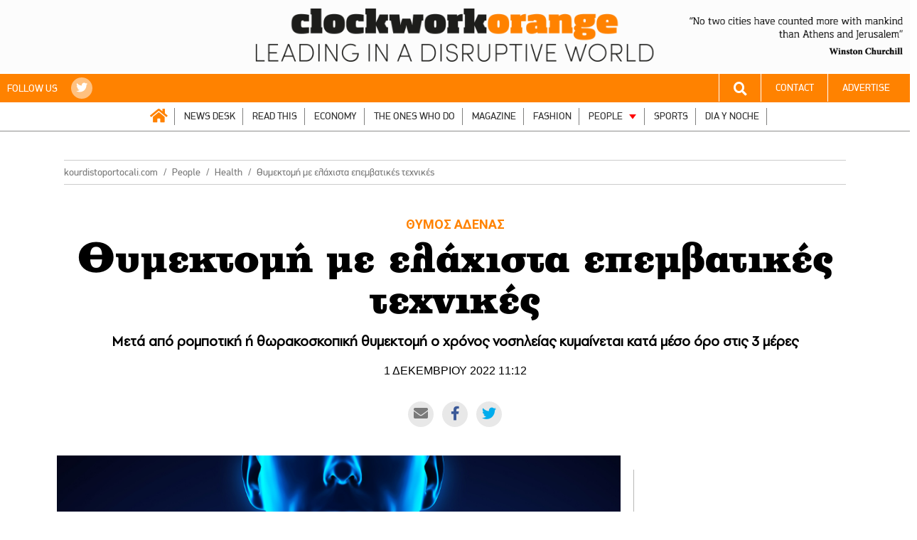

--- FILE ---
content_type: text/html; charset=UTF-8
request_url: https://kourdistoportocali.com/ipeople/health/thymektomi-me-elachista-epemvatikes-technikes/
body_size: 63940
content:
<!DOCTYPE html>
<html lang="el">
<head>

    <!-- Google tag (gtag.js) -->
    <script async src="https://www.googletagmanager.com/gtag/js?id=G-M4F3GJZ15R"></script>
    <script>
        window.dataLayer = window.dataLayer || [];
        function gtag(){dataLayer.push(arguments);}
        gtag('js', new Date());

        gtag('config', 'G-M4F3GJZ15R');
    </script>

    <!-- Basic Page Needs
       –––––––––––––––––––––––––––––––––––––––––––––––––– -->
    <title>Θυμεκτομή με ελάχιστα επεμβατικές τεχνικές - Κουρδιστό Πορτοκάλι</title>
	<meta http-equiv="refresh" content="900">
    <meta name="viewport" content="width=1400">


    <link rel="apple-touch-icon" sizes="57x57" href="https://kourdistoportocali.com/wp-content/uploads/favicons/apple-icon-57x57.png">
    <link rel="apple-touch-icon" sizes="60x60" href="https://kourdistoportocali.com/wp-content/uploads/favicons/apple-icon-60x60.png">
    <link rel="apple-touch-icon" sizes="72x72" href="https://kourdistoportocali.com/wp-content/uploads/favicons/apple-icon-72x72.png">
    <link rel="apple-touch-icon" sizes="76x76" href="https://kourdistoportocali.com/wp-content/uploads/favicons/apple-icon-76x76.png">
    <link rel="apple-touch-icon" sizes="114x114" href="https://kourdistoportocali.com/wp-content/uploads/favicons/apple-icon-114x114.png">
    <link rel="apple-touch-icon" sizes="120x120" href="https://kourdistoportocali.com/wp-content/uploads/favicons/apple-icon-120x120.png">
    <link rel="apple-touch-icon" sizes="144x144" href="https://kourdistoportocali.com/wp-content/uploads/favicons/apple-icon-144x144.png">
    <link rel="apple-touch-icon" sizes="152x152" href="https://kourdistoportocali.com/wp-content/uploads/favicons/apple-icon-152x152.png">
    <link rel="apple-touch-icon" sizes="180x180" href="https://kourdistoportocali.com/wp-content/uploads/favicons/apple-icon-180x180.png">
    <link rel="icon" type="image/png" sizes="192x192"  href="https://kourdistoportocali.com/wp-content/uploads/favicons/android-icon-192x192.png">
    <link rel="icon" type="image/png" sizes="32x32" href="https://kourdistoportocali.com/wp-content/uploads/favicons/favicon-32x32.png">
    <link rel="icon" type="image/png" sizes="96x96" href="https://kourdistoportocali.com/wp-content/uploads/favicons/favicon-96x96.png">
    <!--<link rel="icon" type="image/png" sizes="16x16" href="/https://kourdistoportocali.com/wp-content/uploads/faviconsfavicon-16x16.png">-->
    <link rel="manifest" href="https://kourdistoportocali.com/wp-content/uploads/favicons/manifest.json">
    <meta name="msapplication-TileColor" content="#ff8200">
    <meta name="msapplication-TileImage" content="https://kourdistoportocali.com/wp-content/uploads/favicons/ms-icon-144x144.png">
    <meta name="theme-color" content="#ff8200">
    <meta name="google-adsense-account" content="ca-pub-6163654257117824">

    
	<!-- This site is optimized with the Yoast SEO plugin v17.6 - https://yoast.com/wordpress/plugins/seo/ -->
	<meta name="robots" content="index, follow, max-snippet:-1, max-image-preview:large, max-video-preview:-1" />
	<link rel="canonical" href="https://kourdistoportocali.com/ipeople/health/thymektomi-me-elachista-epemvatikes-technikes/" />
	<meta property="og:locale" content="en_US" />
	<meta property="og:type" content="article" />
	<meta property="og:title" content="Θυμεκτομή με ελάχιστα επεμβατικές τεχνικές - Κουρδιστό Πορτοκάλι" />
	<meta property="og:description" content="θύμος αδένας" />
	<meta property="og:url" content="https://kourdistoportocali.com/ipeople/health/thymektomi-me-elachista-epemvatikes-technikes/" />
	<meta property="og:site_name" content="Κουρδιστό Πορτοκάλι" />
	<meta property="article:published_time" content="2022-12-01T11:00:04+00:00" />
	<meta property="article:modified_time" content="2022-12-04T23:06:01+00:00" />
	<meta property="og:image" content="https://kourdistoportocali.com/wp-content/uploads/2022/12/health-thymos-adenas.jpg" />
	<meta property="og:image:width" content="808" />
	<meta property="og:image:height" content="664" />
	<meta name="twitter:card" content="summary" />
	<meta name="twitter:label1" content="Written by" />
	<meta name="twitter:data1" content="soneta" />
	<script type="application/ld+json" class="yoast-schema-graph">{"@context":"https://schema.org","@graph":[{"@type":"WebSite","@id":"https://kourdistoportocali.com/#website","url":"https://kourdistoportocali.com/","name":"\u039a\u03bf\u03c5\u03c1\u03b4\u03b9\u03c3\u03c4\u03cc \u03a0\u03bf\u03c1\u03c4\u03bf\u03ba\u03ac\u03bb\u03b9","description":"Leading in a disruptive world","potentialAction":[{"@type":"SearchAction","target":{"@type":"EntryPoint","urlTemplate":"https://kourdistoportocali.com/?s={search_term_string}"},"query-input":"required name=search_term_string"}],"inLanguage":"en-US"},{"@type":"ImageObject","@id":"https://kourdistoportocali.com/ipeople/health/thymektomi-me-elachista-epemvatikes-technikes/#primaryimage","inLanguage":"en-US","url":"https://kourdistoportocali.com/wp-content/uploads/2022/12/health-thymos-adenas.jpg","contentUrl":"https://kourdistoportocali.com/wp-content/uploads/2022/12/health-thymos-adenas.jpg","width":808,"height":664},{"@type":"WebPage","@id":"https://kourdistoportocali.com/ipeople/health/thymektomi-me-elachista-epemvatikes-technikes/#webpage","url":"https://kourdistoportocali.com/ipeople/health/thymektomi-me-elachista-epemvatikes-technikes/","name":"\u0398\u03c5\u03bc\u03b5\u03ba\u03c4\u03bf\u03bc\u03ae \u03bc\u03b5 \u03b5\u03bb\u03ac\u03c7\u03b9\u03c3\u03c4\u03b1 \u03b5\u03c0\u03b5\u03bc\u03b2\u03b1\u03c4\u03b9\u03ba\u03ad\u03c2 \u03c4\u03b5\u03c7\u03bd\u03b9\u03ba\u03ad\u03c2 - \u039a\u03bf\u03c5\u03c1\u03b4\u03b9\u03c3\u03c4\u03cc \u03a0\u03bf\u03c1\u03c4\u03bf\u03ba\u03ac\u03bb\u03b9","isPartOf":{"@id":"https://kourdistoportocali.com/#website"},"primaryImageOfPage":{"@id":"https://kourdistoportocali.com/ipeople/health/thymektomi-me-elachista-epemvatikes-technikes/#primaryimage"},"datePublished":"2022-12-01T11:00:04+00:00","dateModified":"2022-12-04T23:06:01+00:00","author":{"@id":"https://kourdistoportocali.com/#/schema/person/ee8e9c7be8b00b00850a292d2f0e8931"},"breadcrumb":{"@id":"https://kourdistoportocali.com/ipeople/health/thymektomi-me-elachista-epemvatikes-technikes/#breadcrumb"},"inLanguage":"en-US","potentialAction":[{"@type":"ReadAction","target":["https://kourdistoportocali.com/ipeople/health/thymektomi-me-elachista-epemvatikes-technikes/"]}]},{"@type":"BreadcrumbList","@id":"https://kourdistoportocali.com/ipeople/health/thymektomi-me-elachista-epemvatikes-technikes/#breadcrumb","itemListElement":[{"@type":"ListItem","position":1,"name":"Home","item":"https://kourdistoportocali.com/"},{"@type":"ListItem","position":2,"name":"\u0398\u03c5\u03bc\u03b5\u03ba\u03c4\u03bf\u03bc\u03ae \u03bc\u03b5 \u03b5\u03bb\u03ac\u03c7\u03b9\u03c3\u03c4\u03b1 \u03b5\u03c0\u03b5\u03bc\u03b2\u03b1\u03c4\u03b9\u03ba\u03ad\u03c2 \u03c4\u03b5\u03c7\u03bd\u03b9\u03ba\u03ad\u03c2"}]},{"@type":"Person","@id":"https://kourdistoportocali.com/#/schema/person/ee8e9c7be8b00b00850a292d2f0e8931","name":"soneta","image":{"@type":"ImageObject","@id":"https://kourdistoportocali.com/#personlogo","inLanguage":"en-US","url":"https://secure.gravatar.com/avatar/88d7dcde90bce2719249414b81151dc6?s=96&d=monsterid&r=g","contentUrl":"https://secure.gravatar.com/avatar/88d7dcde90bce2719249414b81151dc6?s=96&d=monsterid&r=g","caption":"soneta"},"url":"https://kourdistoportocali.com/author/soneta/"}]}</script>
	<!-- / Yoast SEO plugin. -->


<link rel='dns-prefetch' href='//cdnjs.cloudflare.com' />
<link rel='dns-prefetch' href='//s.w.org' />
<link rel="alternate" type="application/rss+xml" title="Κουρδιστό Πορτοκάλι &raquo; Feed" href="https://kourdistoportocali.com/feed/" />
<link rel="alternate" type="application/rss+xml" title="Κουρδιστό Πορτοκάλι &raquo; Comments Feed" href="https://kourdistoportocali.com/comments/feed/" />
		<script type="text/javascript">
			window._wpemojiSettings = {"baseUrl":"https:\/\/s.w.org\/images\/core\/emoji\/13.0.1\/72x72\/","ext":".png","svgUrl":"https:\/\/s.w.org\/images\/core\/emoji\/13.0.1\/svg\/","svgExt":".svg","source":{"concatemoji":"https:\/\/kourdistoportocali.com\/wp-includes\/js\/wp-emoji-release.min.js?ver=5.6.16"}};
			!function(e,a,t){var n,r,o,i=a.createElement("canvas"),p=i.getContext&&i.getContext("2d");function s(e,t){var a=String.fromCharCode;p.clearRect(0,0,i.width,i.height),p.fillText(a.apply(this,e),0,0);e=i.toDataURL();return p.clearRect(0,0,i.width,i.height),p.fillText(a.apply(this,t),0,0),e===i.toDataURL()}function c(e){var t=a.createElement("script");t.src=e,t.defer=t.type="text/javascript",a.getElementsByTagName("head")[0].appendChild(t)}for(o=Array("flag","emoji"),t.supports={everything:!0,everythingExceptFlag:!0},r=0;r<o.length;r++)t.supports[o[r]]=function(e){if(!p||!p.fillText)return!1;switch(p.textBaseline="top",p.font="600 32px Arial",e){case"flag":return s([127987,65039,8205,9895,65039],[127987,65039,8203,9895,65039])?!1:!s([55356,56826,55356,56819],[55356,56826,8203,55356,56819])&&!s([55356,57332,56128,56423,56128,56418,56128,56421,56128,56430,56128,56423,56128,56447],[55356,57332,8203,56128,56423,8203,56128,56418,8203,56128,56421,8203,56128,56430,8203,56128,56423,8203,56128,56447]);case"emoji":return!s([55357,56424,8205,55356,57212],[55357,56424,8203,55356,57212])}return!1}(o[r]),t.supports.everything=t.supports.everything&&t.supports[o[r]],"flag"!==o[r]&&(t.supports.everythingExceptFlag=t.supports.everythingExceptFlag&&t.supports[o[r]]);t.supports.everythingExceptFlag=t.supports.everythingExceptFlag&&!t.supports.flag,t.DOMReady=!1,t.readyCallback=function(){t.DOMReady=!0},t.supports.everything||(n=function(){t.readyCallback()},a.addEventListener?(a.addEventListener("DOMContentLoaded",n,!1),e.addEventListener("load",n,!1)):(e.attachEvent("onload",n),a.attachEvent("onreadystatechange",function(){"complete"===a.readyState&&t.readyCallback()})),(n=t.source||{}).concatemoji?c(n.concatemoji):n.wpemoji&&n.twemoji&&(c(n.twemoji),c(n.wpemoji)))}(window,document,window._wpemojiSettings);
		</script>
		<style type="text/css">
img.wp-smiley,
img.emoji {
	display: inline !important;
	border: none !important;
	box-shadow: none !important;
	height: 1em !important;
	width: 1em !important;
	margin: 0 .07em !important;
	vertical-align: -0.1em !important;
	background: none !important;
	padding: 0 !important;
}
</style>
	<link rel='stylesheet' id='wp-block-library-css'  href='https://kourdistoportocali.com/wp-includes/css/dist/block-library/style.min.css?ver=5.6.16' type='text/css' media='all' />
<link rel='stylesheet' id='rmu_style-css'  href='https://kourdistoportocali.com/wp-content/plugins/cfw_readmoreunique/cfw_readmoreunique.css?ver=5.6.16' type='text/css' media='all' />
<link rel='stylesheet' id='owlcss-css'  href='https://kourdistoportocali.com/wp-content/plugins/gallery/css/gallery.css?ver=5.6.16' type='text/css' media='all' />
<link rel='stylesheet' id='wordpress-popular-posts-css-css'  href='https://kourdistoportocali.com/wp-content/plugins/wordpress-popular-posts/public/css/wpp.css?ver=4.0.13' type='text/css' media='all' />
<link rel='stylesheet' id='font-awesome-css'  href='https://cdnjs.cloudflare.com/ajax/libs/font-awesome/5.14.0/css/all.min.css?ver=172996858021122025' type='text/css' media='all' />
<link rel='stylesheet' id='slick-css-css'  href='https://kourdistoportocali.com/wp-content/themes/clockworkwp/bower_components/slick-carousel/slick/slick.css?ver=172996858021122025' type='text/css' media='all' />
<link rel='stylesheet' id='main-css-css'  href='https://kourdistoportocali.com/wp-content/themes/clockworkwp/assets/css/main.css?ver=172996858021122025' type='text/css' media='all' />
<link rel='stylesheet' id='extra-css-css'  href='https://kourdistoportocali.com/wp-content/themes/clockworkwp/assets/extra-css/cards.css?ver=172996858021122025' type='text/css' media='all' />
<script type='text/javascript' src='https://kourdistoportocali.com/wp-includes/js/jquery/jquery.min.js?ver=3.5.1' id='jquery-core-js'></script>
<script type='text/javascript' src='https://kourdistoportocali.com/wp-includes/js/jquery/jquery-migrate.min.js?ver=3.3.2' id='jquery-migrate-js'></script>
<script type='text/javascript' id='wpp-js-js-extra'>
/* <![CDATA[ */
var wpp_params = {"sampling_active":"1","sampling_rate":"80","ajax_url":"https:\/\/kourdistoportocali.com\/wp-admin\/admin-ajax.php","action":"update_views_ajax","ID":"414295","token":"1ebf7eb85e"};
/* ]]> */
</script>
<script type='text/javascript' src='https://kourdistoportocali.com/wp-content/plugins/wordpress-popular-posts/public/js/wpp.js?ver=4.0.13' id='wpp-js-js'></script>
<script type='text/javascript' id='dfp-js-js-extra'>
/* <![CDATA[ */
var DFP = {"page":"ros,ipeople,health,thymektomi-me-elachista-epemvatikes-tech","site":"kourdistoportocali.com","platform":"desktop"};
/* ]]> */
</script>
<script type='text/javascript' src='https://kourdistoportocali.com/wp-content/themes/clockworkwp/assets/js/dfp.js?ver=172996858021122025' id='dfp-js-js'></script>
<link rel="https://api.w.org/" href="https://kourdistoportocali.com/wp-json/" /><link rel="alternate" type="application/json" href="https://kourdistoportocali.com/wp-json/wp/v2/posts/414295" /><link rel="EditURI" type="application/rsd+xml" title="RSD" href="https://kourdistoportocali.com/xmlrpc.php?rsd" />
<link rel="wlwmanifest" type="application/wlwmanifest+xml" href="https://kourdistoportocali.com/wp-includes/wlwmanifest.xml" /> 
<meta name="generator" content="WordPress 5.6.16" />
<link rel='shortlink' href='https://kourdistoportocali.com/?p=414295' />
<link rel="alternate" type="application/json+oembed" href="https://kourdistoportocali.com/wp-json/oembed/1.0/embed?url=https%3A%2F%2Fkourdistoportocali.com%2Fipeople%2Fhealth%2Fthymektomi-me-elachista-epemvatikes-technikes%2F" />
<link rel="alternate" type="text/xml+oembed" href="https://kourdistoportocali.com/wp-json/oembed/1.0/embed?url=https%3A%2F%2Fkourdistoportocali.com%2Fipeople%2Fhealth%2Fthymektomi-me-elachista-epemvatikes-technikes%2F&#038;format=xml" />
		<script>
			document.documentElement.className = document.documentElement.className.replace( 'no-js', 'js' );
		</script>
				<style>
			.no-js img.lazyload { display: none; }
			figure.wp-block-image img.lazyloading { min-width: 150px; }
							.lazyload, .lazyloading { opacity: 0; }
				.lazyloaded {
					opacity: 1;
					transition: opacity 400ms;
					transition-delay: 0ms;
				}
					</style>
		            <style type="text/css">
                header.header {
                    background-color: #ff8200;
                                    }

                .primary-color {
                    color: #ff8200 !important;
                }

                .primary-back-color {
                    background-color: #ff8200 !important;
                    color: #ffffff !important;
                }
                .article-content > p:first-child::first-letter{
                    color: #ff8200 !important;
                }

                .section-navigation #menu-header > li > ul.sub-menu {
                    background-color: #ff8200                }

                .section-navigation #menu-header > li > ul.sub-menu:after {
                    border-bottom: 11px solid#ff8200;
                }

                .article-heading {
                    background-color: #ff0000;
                }

                .section-navigation #menu-header > li.home a {
                    color: #ff8200 !important;
                }
            </style>
            		<style type="text/css" id="wp-custom-css">
			#menu-item-243784 > a{
	color: #f00 !important;
}
@media screen and (min-width: 768px){
	#menu-item-243784{
		display: none !important;
	}
}

.section-full-gallery .section-header .section-title{
	text-transform: initial;
}
.section-anise .section-body .column-right{
	font-size: 14px;
}
.section-anise .section-body .column-right p{
	margin: 5px 0;
}
.column-right.anise-heading-msg{
	margin-bottom: 20px !important;
	color: #ff8200;
}
.section-anise .section-header .section-title{
	padding-bottom: 10px
}

.main-logo img{
	max-width: 580px !important;
}

body.desktop header.header {
	min-height: 85px;	
	position: relative;
}
	
body.desktop header.header.fixed > .inside {
	position: fixed;
	top: 0;
	left: 0;
	right: 0;
	z-index: 999999;
	background:#fff;
}
body.desktop header#header.header.fixed>.inside .main-logo {
		padding: 3px 0 3px 0;
}
body.desktop .section-navigation.fixed>.inside {
		top: 64px;
}

body.mobile .article-content iframe,
body.mobile .banner-inread-home iframe{
	max-width: 100%;
	/*height: 100%; */
}

header.header .container .menu-header-container.is-visible{
	max-height: 164vh;
}

.in-content-ad {
		float: left !important;
	margin-left: 0 !important;
}
.in-content-ad > div{
	margin: 0 30px 30px 0px !important;
}
body.mobile .in-content-ad {
		float: none !important;
	margin: 0 auto !important;
}
@media screen and (min-width: 768px) {
.section-navigation #menu-header>li.hide-on-desktop {
	display:none;
}
}

header#header .main-logo {
	padding: 3px 0 3px 0;
}
header#header.fixed .main-logo img {
	max-width: 360px !important;
}
body.mobile header.header .main-logo {
	position: fixed;
  background: #fff;
  width: 100%;
  z-index: 10;
  top: 0;
}
body.mobile header.header .container .main-logo img {
	max-height: 46px;
}

.section-article .article-header .article-share-links li.viber a,
.section-article .article-share span.viber a {
	color: #7360f2;
}
.section-article .article-header .article-share-links li.whatsapp a,
.section-article .article-share span.whatsapp a {
	color: #25D366;
}

.section-navigation #menu-header>li.home a {
	font-family: "Font Awesome 5 Free";
	font-weight: bold;
}
.section-navigation #menu-header>li.home a:before {
	content: "\f015";
	color: #ff8200 ;
}




.post_size.large_size .article-hero .article-text .inside .article-title {
    font-size: 41px;
    line-height: 50px;
}
.section-slider-full>.inside>.container .article-slider-lg .article-title {
    font-size: 56px !important;
    line-height: 60px !important;
}


.section-anise .section-linker {
	  position: absolute;
    right: 0;
    top: 0;
    font-size: 14px;
    text-transform: initial;	
}
.section-anise .section-linker a {
	color: #fff;
}
.section-anise .section-linker svg {
	vertical-align: bottom;
}
body.mobile header.header {
	padding-top: 56px;
}
body.mobile header.header .trigger-mobile-menu{
	padding: 8px 12px;
	font-size: 1em;
	top: 0px;
	background-color: #000;
}

body.mobile {
	overflow-x: initial;
	width: 100vw;
}
body.mobile .section-article .article-content {
		overflow: initial;
		width: 100%;
}
body.mobile .article-content .dfp_unit{
	min-height: 560px;
	background: #eee;
}
body.mobile .article-content .dfp_unit > div {
	position: sticky;
	top: 20px;
}

body.has-skin header.header.fixed > .inside{
    width: 1140px;
    left: 50%;
		transform: translatex(-50%);
   
}


.quote-banner {
    position: absolute;
    right: 10px;
    top: 24px;
}
.quote-banner img {
	max-width: 300px;
}

.section-site-footer .row-credits a {
	color: #fff;
}		</style>
		
    <script async src="https://pagead2.googlesyndication.com/pagead/js/adsbygoogle.js?client=ca-pub-6163654257117824"
            crossorigin="anonymous"></script>

</head>

<body class="post-template-default single single-post postid-414295 single-format-standard wp-custom-logo desktop">


<div id="fb-root"></div>
<script>(function(d, s, id) {
        var js, fjs = d.getElementsByTagName(s)[0];
        if (d.getElementById(id)) return;
        js = d.createElement(s); js.id = id;
        js.src = 'https://connect.facebook.net/en_US/sdk.js#xfbml=1&version=v2.11&appId=1599113760134736';
        fjs.parentNode.insertBefore(js, fjs);
    }(document, 'script', 'facebook-jssdk'));</script>



<!-- PRESTITIAL AD ZONE -->
<div id="dfp_prestitial" style="height:0">
    <script type="text/javascript">
        googletag.cmd.push(function() { googletag.display("dfp_prestitial"); });
    </script>
</div>

<!-- SKIN AD ZONE -->
<div id="dfp_skin" style="">
    <script type="text/javascript">
        googletag.cmd.push(function() { googletag.display("dfp_skin"); });
    </script>
</div>



<header id="header" class="header" style="background-color: #fcfcfc">
    <!--<div class="inside" style="">
		<div class="container banner-dfp">
            
        </div>
	</div>-->
	<div class="quote-banner">
		<img  alt="" data-src="https://kourdistoportocali.com/wp-content/themes/clockworkwp/assets/images/quote-header-v4.png" class="lazyload" src="[data-uri]" /><noscript><img src="https://kourdistoportocali.com/wp-content/themes/clockworkwp/assets/images/quote-header-v4.png" alt="" /></noscript>
	</div>
    <div class="inside">
        <div class="container">
            <div class="main-logo">
                <a href="https://kourdistoportocali.com">
                <img data-src='https://kourdistoportocali.com/wp-content/uploads/2022/05/clockwork-logo-v3.png' class='lazyload' src='[data-uri]' /><noscript><img src="https://kourdistoportocali.com/wp-content/uploads/2022/05/clockwork-logo-v3.png" /></noscript>
                </a>
            </div>        </div>
    </div>
</header>


<section id="section-navigation" class="section section-navigation">
    <div class="inside">
        <div class="container-full">
            <div class="row primary-back-color color-light">
                <div class="column tablet-12">
                                            <span>FOLLOW US</span>
                        <ul class="menu-list menu-social menu-color-light">
                                                        <li>
                                <a href="https://twitter.com/kportocali" target="_blank"><i class="fab fa-twitter" aria-hidden="true"></i></a>
                            </li>
                                                    </ul>
                                    </div>
                <div class="column tablet-12 text-right">
                    <ul class="menu-list menu-connect menu-color-light">
                        <li class="search-form">
                            <a href="#3"><i class="fa fa-search" aria-hidden="true"></i></a>
                            <div class="searchform primary-back-color">
                                <form target="_parent" method="get" action="https://kourdistoportocali.com">
                                     <input type="text" value="" name="s" id="s">
                                    <input id="searchsubmit" type="submit" value="Search">
                                </form>
                            </div>
                        </li>
                        <li>
                            <a href="https://kourdistoportocali.com/epikinonia/">CONTACT</a>
                        </li>
                        <li>
                            <a href="https://kourdistoportocali.com/diafimisi/">ADVERTISE</a>
                        </li>
                        <!--<li>
                            <a href="https://thecotimes.com/" target="_blank" >EN</a>
                        </li>-->
                    </ul>
                </div>
            </div>
            <div class="row">
                <div class="column desktop-24">
                    <div class="menu-main-menu-container"><ul id="menu-header" class="menu"><li id="menu-item-193733" class="home menu-item menu-item-type-custom menu-item-object-custom menu-item-home menu-item-193733"><a href="https://kourdistoportocali.com">ΑΡΧΙΚΗ</a></li>
<li id="menu-item-152" class="menu-item menu-item-type-taxonomy menu-item-object-category menu-item-152"><a href="https://kourdistoportocali.com/news-desk/">NEWS DESK</a></li>
<li id="menu-item-154" class="menu-item menu-item-type-taxonomy menu-item-object-category menu-item-154"><a href="https://kourdistoportocali.com/read-this/">READ THIS</a></li>
<li id="menu-item-150" class="menu-item menu-item-type-taxonomy menu-item-object-category menu-item-150"><a href="https://kourdistoportocali.com/economy/">ECONOMY</a></li>
<li id="menu-item-399" class="menu-item menu-item-type-taxonomy menu-item-object-category menu-item-399"><a href="https://kourdistoportocali.com/the-ones-who-do/">THE ONES WHO DO</a></li>
<li id="menu-item-151" class="menu-item menu-item-type-taxonomy menu-item-object-category menu-item-151"><a href="https://kourdistoportocali.com/magazine/">MAGAZINE</a></li>
<li id="menu-item-1605" class="menu-item menu-item-type-taxonomy menu-item-object-category menu-item-1605"><a href="https://kourdistoportocali.com/passbook/">FASHION</a></li>
<li id="menu-item-156" class="menu-item menu-item-type-taxonomy menu-item-object-category current-post-ancestor menu-item-has-children menu-item-156"><a href="https://kourdistoportocali.com/ipeople/">PEOPLE</a>
<ul class="sub-menu">
	<li id="menu-item-167" class="menu-item menu-item-type-taxonomy menu-item-object-category menu-item-167"><a href="https://kourdistoportocali.com/ipeople/vanity/">Wellness</a></li>
	<li id="menu-item-158" class="menu-item menu-item-type-taxonomy menu-item-object-category menu-item-158"><a href="https://kourdistoportocali.com/ipeople/cosmos/">Golden Traveller</a></li>
	<li id="menu-item-162" class="menu-item menu-item-type-taxonomy menu-item-object-category menu-item-162"><a href="https://kourdistoportocali.com/ipeople/soozies-friends/">Soozie&#8217;s Friends</a></li>
	<li id="menu-item-159" class="menu-item menu-item-type-taxonomy menu-item-object-category menu-item-159"><a href="https://kourdistoportocali.com/ipeople/culture/">Culture</a></li>
	<li id="menu-item-165" class="menu-item menu-item-type-taxonomy menu-item-object-category menu-item-165"><a href="https://kourdistoportocali.com/ipeople/tasteland/">Tasteland</a></li>
	<li id="menu-item-166" class="menu-item menu-item-type-taxonomy menu-item-object-category menu-item-166"><a href="https://kourdistoportocali.com/ipeople/tech/">Tech</a></li>
	<li id="menu-item-160" class="menu-item menu-item-type-taxonomy menu-item-object-category current-post-ancestor current-menu-parent current-post-parent menu-item-160"><a href="https://kourdistoportocali.com/ipeople/health/">Health</a></li>
	<li id="menu-item-161" class="menu-item menu-item-type-taxonomy menu-item-object-category menu-item-161"><a href="https://kourdistoportocali.com/ipeople/medialand/">Medialand</a></li>
	<li id="menu-item-163" class="menu-item menu-item-type-taxonomy menu-item-object-category menu-item-163"><a href="https://kourdistoportocali.com/ipeople/adrenalin/">Drive</a></li>
</ul>
</li>
<li id="menu-item-271155" class="menu-item menu-item-type-taxonomy menu-item-object-category menu-item-271155"><a href="https://kourdistoportocali.com/sports/">SPORTS</a></li>
<li id="menu-item-271154" class="menu-item menu-item-type-taxonomy menu-item-object-category menu-item-271154"><a href="https://kourdistoportocali.com/dia-y-noche/">DIA Y NOCHE</a></li>
<li id="menu-item-323781" class="hide-on-desktop menu-item menu-item-type-post_type menu-item-object-page menu-item-323781"><a href="https://kourdistoportocali.com/epikinonia/">CONTACT</a></li>
<li id="menu-item-243784" class="hide-on-desktop menu-item menu-item-type-post_type menu-item-object-page menu-item-243784"><a href="https://kourdistoportocali.com/diafimisi/">ADVERTISE</a></li>
</ul></div>                </div>
            </div>
        </div>
    </div>
</section>



<section class="section section-dfp">
    <div class="inside">
        <div class="container">
			<div id="banner_billboard_top" style="margin-left: auto; margin-right: auto;">
                <script type="text/javascript">
                    googletag.cmd.push(function() { googletag.display("banner_billboard_top"); });
                </script>
            </div>
		</div>
	</div>
</section>




    <article class="section section-article" itemscope itemtype="http://schema.org/NewsArticle"
             itemType="https://schema.org/WebPage" itemid="https://google.com/article">
        <div class="inside">


            <!-- Article Header -->
            <div class="container">
                <div class="column desktop-24">
                    <div class="article-breadcrumbs">
                        <a href="https://kourdistoportocali.com" class="underline_on_hover">kourdistoportocali.com</a><a href="https://kourdistoportocali.com/ipeople/" class="underline_on_hover">People</a><a href="https://kourdistoportocali.com/ipeople/health/" class="underline_on_hover">Health</a><span>Θυμεκτομή με ελάχιστα επεμβατικές τεχνικές</span>                    </div>
                    <div class="article-header">
                        <h4 itemprop="genre" class="article-heading primary-color"><p>θύμος αδένας</p>
</h4>
                        <h1 itemprop="headline" class="article-headline">Θυμεκτομή με ελάχιστα επεμβατικές τεχνικές</h1>
                        <p itemprop="about" class="article-excerpt">Μετά από ρομποτική ή θωρακοσκοπική θυμεκτομή ο χρόνος νοσηλείας κυμαίνεται κατά μέσο όρο στις 3 μέρες</p>
                        <time class="article-date" datetime="2022-12-01T13:00:04+02:00" itemprop="datePublished">1 Δεκεμβριου 2022 11:12</time>
                        <ul class="article-share-links">
                            <li class="email"><a href="mailto:?subject= Κουρδιστό Πορτοκάλι :: Θυμεκτομή με ελάχιστα επεμβατικές τεχνικές&body=https://kourdistoportocali.com/ipeople/health/thymektomi-me-elachista-epemvatikes-technikes/" target="_blank"><i class="fa fa-envelope" aria-hidden="true"></i></a></li>
                            <li class="facebook"><a href="http://www.facebook.com/sharer/sharer.php?u=https://kourdistoportocali.com/ipeople/health/thymektomi-me-elachista-epemvatikes-technikes/&amp;title=Θυμεκτομή με ελάχιστα επεμβατικές τεχνικές" target="_blank"><i class="fab fa-facebook-f"></i></a></li>
                            <li class="twitter"><a href="http://twitter.com/intent/tweet?status=Θυμεκτομή με ελάχιστα επεμβατικές τεχνικές+https://kourdistoportocali.com/ipeople/health/thymektomi-me-elachista-epemvatikes-technikes/" target="_blank"><i class="fab fa-twitter" aria-hidden="true"></i></a></li>
                        </ul>
                    </div>
                </div>
            </div>

            <!-- Article Content -->
            <div class="container">
                <div class="column tablet-glued-17">
                    <div class="article-featured" id="featured-image">
                        <img width="808" height="664"   alt="" itemprop="image" data-srcset="https://kourdistoportocali.com/wp-content/uploads/2022/12/health-thymos-adenas.jpg 808w, https://kourdistoportocali.com/wp-content/uploads/2022/12/health-thymos-adenas-300x247.jpg 300w, https://kourdistoportocali.com/wp-content/uploads/2022/12/health-thymos-adenas-768x631.jpg 768w"  data-src="https://kourdistoportocali.com/wp-content/uploads/2022/12/health-thymos-adenas.jpg" data-sizes="(max-width: 808px) 100vw, 808px" class="attachment-large size-large wp-post-image lazyload" src="[data-uri]" /><noscript><img width="808" height="664" src="https://kourdistoportocali.com/wp-content/uploads/2022/12/health-thymos-adenas.jpg" class="attachment-large size-large wp-post-image" alt="" itemprop="image" srcset="https://kourdistoportocali.com/wp-content/uploads/2022/12/health-thymos-adenas.jpg 808w, https://kourdistoportocali.com/wp-content/uploads/2022/12/health-thymos-adenas-300x247.jpg 300w, https://kourdistoportocali.com/wp-content/uploads/2022/12/health-thymos-adenas-768x631.jpg 768w" sizes="(max-width: 808px) 100vw, 808px" /></noscript>                    </div>
                    <div class="article-content" itemprop="articleBody">
                        <p><strong>Ο θύμος αδένας βρίσκεται ακριβώς μπροστά από την καρδιά και τα μεγάλα αγγεία και πίσω από το στέρνο μας.</strong> Μέχρι τα πρώτα χρόνια της ζωής μας παίζει σημαντικό ρόλο στην άμυνα του οργανισμού κι έπειτα υποστρέφει, δηλαδή σχεδόν εξαφανίζεται. Σε ορισμένους ανθρώπους μπορεί να παρατηρείται φυσιολογικά ένα υπόλειμμα θύμου αδένα, όπως χαρακτηρίζεται, στην αξονική τομογραφία.</p>
<p><strong>Μυασθένεια Gravis ή βαρεία μυασθένεια</strong></p>
<p>«Η μυασθένεια είναι μια αυτοάνοση νόσος των μυών που οφείλεται σε κάποια αντισώματα που εμποδίζουν την ομαλή μετάβαση του ερεθίσματος από το νευρικό μας σύστημα στους μυς και κατά συνέπεια προκαλείται διαταραχή στην επικοινωνία νεύρων και μυών.<br />
<img   alt="" width="200" height="200" data-srcset="https://kourdistoportocali.com/wp-content/uploads/2022/12/health-konstantinidis.jpg 160w, https://kourdistoportocali.com/wp-content/uploads/2022/12/health-konstantinidis-150x150.jpg 150w"  data-src="https://kourdistoportocali.com/wp-content/uploads/2022/12/health-konstantinidis.jpg" data-sizes="(max-width: 200px) 100vw, 200px" class="alignright wp-image-414297 lazyload" src="[data-uri]" /><noscript><img class="alignright wp-image-414297" src="https://kourdistoportocali.com/wp-content/uploads/2022/12/health-konstantinidis.jpg" alt="" width="200" height="200" srcset="https://kourdistoportocali.com/wp-content/uploads/2022/12/health-konstantinidis.jpg 160w, https://kourdistoportocali.com/wp-content/uploads/2022/12/health-konstantinidis-150x150.jpg 150w" sizes="(max-width: 200px) 100vw, 200px" /></noscript>Αυτό έχει σαν αποτέλεσμα την εύκολη και ταχεία κόπωση, την αδυναμία των άνω και κάτω άκρων, την πτώση του βλεφάρου του ματιού και κάποιες φορές δυσκολία στην αναπνοή εάν επηρεάζονται οι αναπνευστικοί μας μύες.<br />
Έχει τεκμηριωθεί ότι υπάρχει συσχέτιση της μυασθένειας με το θύμο αδένα και γι’ αυτό συνιστάται πάντα η χειρουργική αφαίρεσή του (θυμεκτομή) είτε συνδυάζεται με θύμωμα είτε όχι. Η φαρμακευτική θεραπεία που έχει εγκρίνει ο νευρολόγος συνεχίζεται για αρκετό καιρό μετά τη θυμεκτομή», εξηγεί ο <strong>κ. Κωνσταντίνος Κωνσταντινίδης</strong>, MD, MSc, FEBTS <strong>Χειρουργός Θώρακα, Διευθυντής Β΄ Θωρακοχειρουργικής Κλινικής/Κλινικής Ελάχιστα Επεμβατικής Χειρουργικής Θώρακος,</strong> <a href="https://www.metropolitan-general.gr/el/"><strong>Metropolitan General</strong></a>.</p><div class="in-content-ad">
<div id="banner_incontent_A" class="dfp_unit"><script type="text/javascript">googletag.cmd.push(function() { googletag.display("banner_incontent_A"); });</script></div>
</div>
<p><strong>Θυμεκτομή ρομποτικά ή θωρακοσκοπικά</strong></p>
<p>Η επέμβαση γίνεται με γενική αναισθησία, ρομποτικά (Robotic-Assisted Thoracic Surgery/RATS) ή θωρακοσκοπικά (Video-Assisted Thoracic Surgery/VATS), μέσω 3 μικρών οπών στο θωρακικό τοίχωμα &#8211; συνήθως από τη δεξιά πλευρά. Στη ρομποτική χειρουργική χρησιμοποιείται το σύστημα Da Vinci Xi ενώ στη θωρακοσκοπική χρησιμοποιούνται τα εργαλεία της θωρακοσκοπικής χειρουργικής. Το σημαντικότερο είναι ότι με τις παραπάνω τεχνικές αποφεύγεται η στερνοτομή, δηλαδή η χειρουργική τομή του στέρνου &#8211; του οστού που βρίσκεται μπροστά στη μέση γραμμή του θώρακά μας.</p>
<p>Σε ένα μεγάλο ποσοστό των ασθενών με μυασθένεια, η θυμεκτομή μπορεί να οδηγήσει σε πλήρη ίαση ή σε σημαντική μείωση της φαρμακευτικής αγωγής. Τα αποτελέσματα φαίνονται μετά τον πρώτο χρόνο.</p><div class="" style="text-align: center;">
<div id="banner_inread" class="dfp_unit"><script type="text/javascript">googletag.cmd.push(function() { googletag.display("banner_inread"); });</script></div>
</div>
<p>«Μετά από ρομποτική ή θωρακοσκοπική θυμεκτομή ο χρόνος νοσηλείας κυμαίνεται κατά μέσο όρο στις 3 μέρες. Το απόγευμα της ημέρας του χειρουργείου ο ασθενής μπορεί να περπατήσει και να σιτισθεί κανονικά. Ο σωλήνας παροχέτευσης που τοποθετείται πάντα μετά το χειρουργείο αφαιρείται συνήθως 2 ημέρες μετά. Ο πόνος είναι κατά πολύ λιγότερος σε σχέση με την ανοιχτή επέμβαση και ο χρόνος νοσηλείας μικρότερος.</p>
<p>Θυμεκτομή γίνεται επίσης και σε παρουσία όγκων του θύμου αδένα (θύμωμα, καρκίνος του θύμου αδένα)», καταλήγει ο κ. Κωνσταντινίδης.</p>
<p>&nbsp;</p>
<div class="in-content-ad">
<div id="banner_incontent_B" class="dfp_unit"><script type="text/javascript">googletag.cmd.push(function() { googletag.display("banner_incontent_B"); });</script></div>
</div>                    </div>

                    <div class="fb-like" style="margin-top:20px; overflow:hidden" data-href="" data-width="600" data-layout="standard" data-action="like" data-show-faces="false" data-share="false"></div>

                    <div class="article-share">
                        <span class="label">SHARE</span>
                        <span class="email">
                            <a target="_blank" href="mailto:?subject= Κουρδιστό Πορτοκάλι :: Θυμεκτομή με ελάχιστα επεμβατικές τεχνικές&body=https://kourdistoportocali.com/ipeople/health/thymektomi-me-elachista-epemvatikes-technikes/"><i class="fa fa-envelope" aria-hidden="true"></i></a>
                        </span>
                        <span class="facebook">
                          <a target="_blank" href="http://www.facebook.com/sharer/sharer.php?u=https://kourdistoportocali.com/ipeople/health/thymektomi-me-elachista-epemvatikes-technikes/&amp;title=Θυμεκτομή με ελάχιστα επεμβατικές τεχνικές"><i class="fab fa-facebook-f"></i></a>
                        </span>
                        <span class="twitter">
                            <a target="_blank" href="<http://twitter.com/intent/tweet?status=Θυμεκτομή με ελάχιστα επεμβατικές τεχνικές+https://kourdistoportocali.com/ipeople/health/thymektomi-me-elachista-epemvatikes-technikes/"><i class="fab fa-twitter" aria-hidden="true"></i></a>
                        </span>
                    </div>

                    <!-- Show more -->
                    <div class="rmu_container col-3"><h2 class="rmu_header">Περισσότερα</h2><div class="rmu_posts row"><div class="column tablet-8">
                                <a href="https://kourdistoportocali.com/ipeople/health/athlites-sychnes-kakoseis-gonatos-kai-exatomikeymeni-cheiroyrgiki-antimetopisi/"><article class="item post-item post-item-small">
                    <div class="post-thumbnail"><img width="236" height="150"   alt="" data-src="https://kourdistoportocali.com/wp-content/uploads/2026/01/health-gonato-236x150.png" class="attachment-sm_fixed size-sm_fixed wp-post-image lazyload" src="[data-uri]" /><noscript><img width="236" height="150" src="https://kourdistoportocali.com/wp-content/uploads/2026/01/health-gonato-236x150.png" class="attachment-sm_fixed size-sm_fixed wp-post-image" alt="" /></noscript></div>
                    <div class="headline primary-color">αθλητικές κακώσεις</div>
                    <h2 class="title">Αθλητές: Συχνές κακώσεις γόνατος και εξατομικευμένη χειρουργική αντιμετώπιση</h2>
                    <div class="excerpt">Οι πιο συχνοί τραυματισμοί στο γόνατο είναι η ρήξη του πρόσθιου χιαστού συνδέσμου και η ρήξη του μηνίσκου</div>
                </article>
                </a>
            </div><div class="column tablet-8">
                                <a href="https://kourdistoportocali.com/ipeople/health/proviotika-kai-derma-se-poies-pathiseis-ofeloyn/"><article class="item post-item post-item-small">
                    <div class="post-thumbnail"><img width="236" height="150"   alt="" data-src="https://kourdistoportocali.com/wp-content/uploads/2026/01/health-giaourti-236x150.jpg" class="attachment-sm_fixed size-sm_fixed wp-post-image lazyload" src="[data-uri]" /><noscript><img width="236" height="150" src="https://kourdistoportocali.com/wp-content/uploads/2026/01/health-giaourti-236x150.jpg" class="attachment-sm_fixed size-sm_fixed wp-post-image" alt="" /></noscript></div>
                    <div class="headline primary-color">δερματικές παθήσεις</div>
                    <h2 class="title">Προβιοτικά και δέρμα: Σε ποιες παθήσεις ωφελούν;</h2>
                    <div class="excerpt">Διαφορετικά προβιοτικά μπορούν να βοηθήσουν στην πρόληψη και αντιμετώπιση διαφορετικών δερματικών παθήσεων</div>
                </article>
                </a>
            </div><div class="column tablet-8">
                                <a href="https://kourdistoportocali.com/ipeople/health/endofakoi-pos-i-epemvasi-gia-katarrakti-diorthonei-ti-myopia-kai-alla-diathlastika-provlimata/"><article class="item post-item post-item-small">
                    <div class="post-thumbnail"><img width="236" height="150"   alt="" data-src="https://kourdistoportocali.com/wp-content/uploads/2026/01/health-matia-236x150.jpg" class="attachment-sm_fixed size-sm_fixed wp-post-image lazyload" src="[data-uri]" /><noscript><img width="236" height="150" src="https://kourdistoportocali.com/wp-content/uploads/2026/01/health-matia-236x150.jpg" class="attachment-sm_fixed size-sm_fixed wp-post-image" alt="" /></noscript></div>
                    <div class="headline primary-color">μάτια</div>
                    <h2 class="title">Ενδοφακοί: Πώς η επέμβαση για καταρράκτη διορθώνει τη μυωπία και άλλα διαθλαστικά προβλήματα</h2>
                    <div class="excerpt">Με τη διόρθωσή του καταρράκτη μπορεί να αποκατασταθεί και η μυωπία, η υπερμετρωπία, ο αστιγματισμός ή και η πρεσβυωπία ακόμα</div>
                </article>
                </a>
            </div><div class="column tablet-8">
                                <a href="https://kourdistoportocali.com/ipeople/health/holep-molep-protoporiako-cheiroyrgeio-prostati-sto-metropolitan-general/"><article class="item post-item post-item-small">
                    <div class="post-thumbnail"><img width="236" height="150"   alt="" data-src="https://kourdistoportocali.com/wp-content/uploads/2026/01/health-prostatis-236x150.jpg" class="attachment-sm_fixed size-sm_fixed wp-post-image lazyload" src="[data-uri]" /><noscript><img width="236" height="150" src="https://kourdistoportocali.com/wp-content/uploads/2026/01/health-prostatis-236x150.jpg" class="attachment-sm_fixed size-sm_fixed wp-post-image" alt="" /></noscript></div>
                    <div class="headline primary-color">προστάτης</div>
                    <h2 class="title">HoLEP / MoLEP: Πρωτοποριακό χειρουργείο προστάτη στο Metropolitan General</h2>
                    <div class="excerpt">Η διουρηθρική εκπυρήνιση του προστάτη με Holmium Laser (HoLEP / MoLEP) έχει καθιερωθεί ως το Gold Standard παγκοσμίως</div>
                </article>
                </a>
            </div><div class="column tablet-8">
                                <a href="https://kourdistoportocali.com/ipeople/health/cheimerina-spor-pos-epidra-o-kryos-kairos-stoys-traymatismoys/"><article class="item post-item post-item-small">
                    <div class="post-thumbnail"><img width="236" height="150"   alt="" data-src="https://kourdistoportocali.com/wp-content/uploads/2026/01/health-ski-236x150.jpg" class="attachment-sm_fixed size-sm_fixed wp-post-image lazyload" src="[data-uri]" /><noscript><img width="236" height="150" src="https://kourdistoportocali.com/wp-content/uploads/2026/01/health-ski-236x150.jpg" class="attachment-sm_fixed size-sm_fixed wp-post-image" alt="" /></noscript></div>
                    <div class="headline primary-color">Χειμερινά σπορ και τραυματισμοί</div>
                    <h2 class="title">Χειμερινά σπορ: Πώς επιδρά ο κρύος καιρός στους τραυματισμούς;</h2>
                    <div class="excerpt">Η επικίνδυνη φύση των αθλημάτων και οι ψυχρές συνθήκες μπορούν να γίνουν αιτία τραυματισμών, να επιτείνουν τον πόνο και να παρατείνουν τον χρόνο αποκατάστασης</div>
                </article>
                </a>
            </div><div class="column tablet-8">
                                <a href="https://kourdistoportocali.com/ipeople/health/prototypa-fysika-sympliromata-gia-tin-anapneystiki-leitoyrgia-me-elliniki-ypografi/"><article class="item post-item post-item-small">
                    <div class="post-thumbnail"><img width="236" height="150"   alt="" data-src="https://kourdistoportocali.com/wp-content/uploads/2025/05/health-pnevmones-236x150.png" class="attachment-sm_fixed size-sm_fixed wp-post-image lazyload" src="[data-uri]" /><noscript><img width="236" height="150" src="https://kourdistoportocali.com/wp-content/uploads/2025/05/health-pnevmones-236x150.png" class="attachment-sm_fixed size-sm_fixed wp-post-image" alt="" /></noscript></div>
                    <div class="headline primary-color">αναπνευστική φροντίδα</div>
                    <h2 class="title">Πρωτότυπα φυσικά συμπληρώματα για την αναπνευστική λειτουργία, με Ελληνική υπογραφή</h2>
                    <div class="excerpt">Απευθύνονται σε άτομα με συχνές αναπνευστικές ιώσεις ή ευαισθησία στις εποχικές λοιμώξεις, σε όσους εκτίθενται συχνά σε περιβαλλοντικούς ρύπους ή αλλεργιογόνα
</div>
                </article>
                </a>
            </div></div></div>
                    <ul class="tags"><li class="post_tag_item">
                    <a href="https://kourdistoportocali.com/tag/thymos-adenas/">θύμος αδένας</a>
                </li> <li class="post_tag_item">
                    <a href="https://kourdistoportocali.com/tag/thymektomi/">θυμεκτομή</a>
                </li> <li class="post_tag_item">
                    <a href="https://kourdistoportocali.com/tag/myastheneia/">μυασθένεια</a>
                </li> </ul><a class="dark-button" href="https://kourdistoportocali.com/ipeople/">MORE PEOPLE</a>
                </div>

                <!-- Sidebar -->
                <div class="column column-sidebar single-sidebar tablet-glued-7">
                    <div id="sidebar-ros" class="sidebar">
    <div class="inside">
        <div id="banner_AA" class="dfp_unit">
            <script type="text/javascript">
                googletag.cmd.push(function() { googletag.display("banner_AA"); });
            </script>
        </div>
        <div id="banner_AB" class="dfp_unit">
            <script type="text/javascript">
                googletag.cmd.push(function() { googletag.display("banner_AB"); });
            </script>
        </div>
		
        <div id="banner_AC" class="dfp_unit">
            <script type="text/javascript">
                googletag.cmd.push(function() { googletag.display("banner_AC"); });
            </script>
        </div>
        <div id="banner_BA" class="dfp_unit">
            <script type="text/javascript">
                googletag.cmd.push(function() { googletag.display("banner_BA"); });
            </script>
        </div>
        <div id="banner_BB" class="dfp_unit">
            <script type="text/javascript">
                googletag.cmd.push(function() { googletag.display("banner_BB"); });
            </script>
        </div>
        <div id="banner_BC" class="dfp_unit">
            <script type="text/javascript">
                googletag.cmd.push(function() { googletag.display("banner_BC"); });
            </script>
        </div>
        <div id="banner_CA" class="dfp_unit">
            <script type="text/javascript">
                googletag.cmd.push(function() { googletag.display("banner_CA"); });
            </script>
        </div>
        <div id="banner_CB" class="dfp_unit">
            <script type="text/javascript">
                googletag.cmd.push(function() { googletag.display("banner_CB"); });
            </script>
        </div>
        <div id="banner_CC" class="dfp_unit">
            <script type="text/javascript">
                googletag.cmd.push(function() { googletag.display("banner_CC"); });
            </script>
        </div>
        <div id="banner_DA" class="dfp_unit">
            <script type="text/javascript">
                googletag.cmd.push(function() { googletag.display("banner_DA"); });
            </script>
        </div>
        <div id="banner_DB" class="dfp_unit">
            <script type="text/javascript">
                googletag.cmd.push(function() { googletag.display("banner_DB"); });
            </script>
        </div>
        <div id="banner_DC" class="dfp_unit">
            <script type="text/javascript">
                googletag.cmd.push(function() { googletag.display("banner_DC"); });
            </script>
        </div>

    </div>

</div>

                </div>

            </div>
        </div>
    </article>




<!-- Top Line -->


<section class="section section-dfp">
    <div class="inside">
        <div class="container">
            <div id="banner_billboard_inline_1" class="dfp_unit">
                <script type="text/javascript">
                    googletag.cmd.push(function() { googletag.display("banner_billboard_inline_1"); });
                </script>
            </div>
        </div>
    </div>
</section>


<section class="section section-magazine">
    <div class="inside">
        <div class="container">
            <div class="section-header">
                <h2 class="section-title">
                        <a href="https://kourdistoportocali.com/magazine/">MAGAZINE</a>
                        </h2>            </div>
            <div class="section-body">
                
                                    <a href="https://kourdistoportocali.com/magazine/covid-19-gt-idoy-pos-stithike-i-pagkosmia-stratiotiki-epicheirisi-mayroy-kyknoy-tis-plandimias/">
                        <div class="item post-item">
                            <div class="post-thumbnail">
                                <img width="1024" height="665"   alt="" data-srcset="https://kourdistoportocali.com/wp-content/uploads/2024/12/Στιγμιότυπο-οθόνης-2024-12-08-20.17.51-scaled-e1733685213619-1024x665.jpeg 1024w, https://kourdistoportocali.com/wp-content/uploads/2024/12/Στιγμιότυπο-οθόνης-2024-12-08-20.17.51-scaled-e1733685213619-300x195.jpeg 300w, https://kourdistoportocali.com/wp-content/uploads/2024/12/Στιγμιότυπο-οθόνης-2024-12-08-20.17.51-scaled-e1733685213619-768x499.jpeg 768w, https://kourdistoportocali.com/wp-content/uploads/2024/12/Στιγμιότυπο-οθόνης-2024-12-08-20.17.51-scaled-e1733685213619.jpeg 1183w"  data-src="https://kourdistoportocali.com/wp-content/uploads/2024/12/Στιγμιότυπο-οθόνης-2024-12-08-20.17.51-scaled-e1733685213619-1024x665.jpeg" data-sizes="(max-width: 1024px) 100vw, 1024px" class="attachment-large size-large wp-post-image lazyload" src="[data-uri]" /><noscript><img width="1024" height="665" src="https://kourdistoportocali.com/wp-content/uploads/2024/12/Στιγμιότυπο-οθόνης-2024-12-08-20.17.51-scaled-e1733685213619-1024x665.jpeg" class="attachment-large size-large wp-post-image" alt="" srcset="https://kourdistoportocali.com/wp-content/uploads/2024/12/Στιγμιότυπο-οθόνης-2024-12-08-20.17.51-scaled-e1733685213619-1024x665.jpeg 1024w, https://kourdistoportocali.com/wp-content/uploads/2024/12/Στιγμιότυπο-οθόνης-2024-12-08-20.17.51-scaled-e1733685213619-300x195.jpeg 300w, https://kourdistoportocali.com/wp-content/uploads/2024/12/Στιγμιότυπο-οθόνης-2024-12-08-20.17.51-scaled-e1733685213619-768x499.jpeg 768w, https://kourdistoportocali.com/wp-content/uploads/2024/12/Στιγμιότυπο-οθόνης-2024-12-08-20.17.51-scaled-e1733685213619.jpeg 1183w" sizes="(max-width: 1024px) 100vw, 1024px" /></noscript>                            </div>
                            <div class="title uoh">COVID-19> Iδού πως στήθηκε η Παγκόσμια Στρατιωτική Επιχείρηση Mαύρου Κύκνου της planδημίας</div>
                            <div class="excerpt uoh">Έφη Καμπισιούλη> Ο πρώτος Έλληνας πολίτης που εμβολιάστηκε ήταν η νοσηλεύτρια από τη Γορτυνία</div>
                        </div>
                    </a>
                            </div>
            <div class="section-footer">
                <a class="red-button" href="https://kourdistoportocali.com/magazine/">MORE MAGAZINE</a>            </div>
        </div>
    </div>
</section>


<footer class="section section-site-footer">
    <div class="inside">
        <div class="container">

            
            <div class="row">
                <div class="column all-glued-24">
                    <div class="back-to-top">
                        <a title="" class="" href="#header">Back to top</a>
                    </div>
                </div>
            </div>

            <div class="row">
                <div class="column tablet-glued-16">
                    <img  alt="Κουρδιστό Πορτοκάλι" data-src="https://kourdistoportocali.com/wp-content/uploads/2021/03/TCOT_Logo-sm.png" class="lazyload" src="[data-uri]" /><noscript><img src="https://kourdistoportocali.com/wp-content/uploads/2021/03/TCOT_Logo-sm.png" alt="Κουρδιστό Πορτοκάλι" /></noscript>
                </div>
            </div>

            <div class="row row-credits">
                <div class="column tablet-glued-15 credits-left">
                    <div class="row">
                        <div class="column tablet-glued-14">
                            <p><em><a href="https://kourdistoportocali.com/wp-content/uploads/2018/02/id-pic1.png"><img   alt="" width="153" height="149" data-src="https://kourdistoportocali.com/wp-content/uploads/2018/02/id-pic1.png" class="alignnone size-full wp-image-193753 lazyload" src="[data-uri]" /><noscript><img class="alignnone size-full wp-image-193753" src="https://kourdistoportocali.com/wp-content/uploads/2018/02/id-pic1.png" alt="" width="153" height="149" /></noscript></a></em></p>
<p><em>Εμπνευστής του kourdistoportocali.com υπήρξε από την πρώτη στιγμή ένα υπέροχο αδεσποτάκι, η Soozie, που τριγυρνούσε στον Εθνικό Δρυμό Σουνίου, ως τη στιγμή που μας υιοθέτησε.</em></p>
<div class="in-content-ad">
<div id="banner_incontent_A" class="dfp_unit"><script type="text/javascript">googletag.cmd.push(function() { googletag.display("banner_incontent_A"); });</script></div>
</div>                            <span style="color:#22242c">_</span>
                        </div>
                    </div>
                </div>
                <div class="column tablet-glued-9 credits-right">
                    <p style="text-align: right;">Iδρυτής <strong>WRONG MAN</strong><br />
Creative Director <strong><span class="bold">BEATRICE RUSSO (ADD+)<br />
</span></strong>Ειδικός Σύμβουλος <strong><span class="bold">ΑΘΑΝΑΣΙΟΣ Χ. ΠΑΠΑΝΔΡΟΠΟΥΛΟΣ<br />
</span></strong><a href="https://codeehut.com/"><span class="bold">Web Development</span><strong><span class="bold"> CODEEHUT</span></strong></a></p>
                </div>
                <div class="column all-glued-24 text-right">
                                            <ul class="social-links">
                                                            <li>
                                    <a href="https://twitter.com/kportocali" target="_blank"><i class="fab fa-twitter" aria-hidden="true"></i></a>
                                </li>
                                                    </ul>
                                    </div>
            </div>

            <div class="row">
                <div class="column all-24">
                    <div class="footer_column_bottom">
                                            </div>
                </div>
            </div>

            <div class="row row-copyright">
                <div class="column all-glued-12">
                                        ©<span style="text-transform: uppercase">kourdistoportocali.com</span> 2007 - 2026                </div>
                <div class="column all-glued-12 text-right">
                    HOSTED BY: IpHost | 
                    DEVELOPED BY: <a target="_blank" href="https://www.codeehut.com">CodeeHut</a>
                </div>
            </div>

        </div>
    </div>
</footer>

<script type='text/javascript' id='rmu_script-js-extra'>
/* <![CDATA[ */
var RMUData = {"ajaxurl":"https:\/\/kourdistoportocali.com\/wp-admin\/admin-ajax.php","single":"1","post_id":"414295"};
/* ]]> */
</script>
<script type='text/javascript' src='https://kourdistoportocali.com/wp-content/plugins/cfw_readmoreunique/cfw_readmoreunique.js' id='rmu_script-js'></script>
<script type='text/javascript' src='https://kourdistoportocali.com/wp-content/plugins/gallery/js/owl.carousel.min.js' id='owljs-js'></script>
<script type='text/javascript' src='https://kourdistoportocali.com/wp-content/plugins/gallery/js/gallery.js' id='asyncgalleryjs-js'></script>
<script type='text/javascript' src='https://kourdistoportocali.com/wp-content/themes/clockworkwp/bower_components/slick-carousel/slick/slick.js?ver=172996858021122025' id='slick-js-js'></script>
<script type='text/javascript' src='https://kourdistoportocali.com/wp-content/themes/clockworkwp/bower_components/jquery-lazy/jquery.lazy.js?ver=172996858021122025' id='lazyload-js-js'></script>
<script type='text/javascript' src='https://kourdistoportocali.com/wp-content/themes/clockworkwp/bower_components/sticky-kit/jquery.sticky-kit.min.js?ver=172996858021122025' id='sticky-kit-js-js'></script>
<script type='text/javascript' id='script-js-js-extra'>
/* <![CDATA[ */
var ScriptData = {"isHome":"","ajaxurl":"https:\/\/kourdistoportocali.com\/wp-admin\/admin-ajax.php"};
/* ]]> */
</script>
<script type='text/javascript' src='https://kourdistoportocali.com/wp-content/themes/clockworkwp/assets/js/script.js?ver=172996858021122025' id='script-js-js'></script>
<script type='text/javascript' src='https://kourdistoportocali.com/wp-content/plugins/wp-smushit/app/assets/js/smush-lazy-load.min.js?ver=3.14.2' id='smush-lazy-load-js'></script>
<script type='text/javascript' src='https://kourdistoportocali.com/wp-includes/js/wp-embed.min.js?ver=5.6.16' id='wp-embed-js'></script>

<div id="dfp_slideup" class="banner_slideup__container">
    <div id="banner_slideup">
        <script type="text/javascript">
            googletag.cmd.push(function() { googletag.display("banner_slideup"); });
        </script>
    </div>
</div>
<div id="dfp_slideup_300x600" class="banner_slideup__container">
    <div id="banner_slideup_300x600">
        <script type="text/javascript">
            googletag.cmd.push(function() { googletag.display("banner_slideup_300x600"); });
        </script>
    </div>
</div>

<script async src="https://static.adman.gr/adman.js"></script>
<script>window.AdmanQueue=window.AdmanQueue||[];AdmanQueue.push(function(){Adman.adunit({id:12474,h:'https://x.grxchange.gr',inline:true})});</script>


</body>
</html>


--- FILE ---
content_type: text/html; charset=utf-8
request_url: https://www.google.com/recaptcha/api2/aframe
body_size: 266
content:
<!DOCTYPE HTML><html><head><meta http-equiv="content-type" content="text/html; charset=UTF-8"></head><body><script nonce="1dW6NqEhe0cbjE4qSAJSyg">/** Anti-fraud and anti-abuse applications only. See google.com/recaptcha */ try{var clients={'sodar':'https://pagead2.googlesyndication.com/pagead/sodar?'};window.addEventListener("message",function(a){try{if(a.source===window.parent){var b=JSON.parse(a.data);var c=clients[b['id']];if(c){var d=document.createElement('img');d.src=c+b['params']+'&rc='+(localStorage.getItem("rc::a")?sessionStorage.getItem("rc::b"):"");window.document.body.appendChild(d);sessionStorage.setItem("rc::e",parseInt(sessionStorage.getItem("rc::e")||0)+1);localStorage.setItem("rc::h",'1768674630313');}}}catch(b){}});window.parent.postMessage("_grecaptcha_ready", "*");}catch(b){}</script></body></html>

--- FILE ---
content_type: application/javascript
request_url: https://kourdistoportocali.com/wp-content/themes/clockworkwp/assets/js/dfp.js?ver=172996858021122025
body_size: 2243
content:
var googletag = googletag || {};
googletag.cmd = googletag.cmd || [];
(function() {
    var gads = document.createElement('script');
    gads.async = true;
    gads.type = 'text/javascript';
    var useSSL = 'https:' == document.location.protocol;
    gads.src = (useSSL ? 'https:' : 'http:') +
        '//www.googletagservices.com/tag/js/gpt.js';
    var node = document.getElementsByTagName('script')[0];
    node.parentNode.insertBefore(gads, node);
})();

console.log(DFP);

let cwo_slideup;

googletag.cmd.push(function() {

    var REFRESH_KEY = 'refresh';
    var REFRESH_VALUE = 'true';

    googletag.defineSlot('/18287256/cwo_billboard_top', [[300,100],[1000,300],[1000,250],[1000,200],[970,250],[728,90]], 'banner_billboard_top').addService(googletag.pubads());
    cwo_slideup = googletag.defineSlot('/18287256/cwo_slideup', [[300,100],[300,250],[300,600]], 'banner_slideup').addService(googletag.pubads());
    googletag.defineSlot('/18287256/cwo_slideup_300X600', [[300,600]], 'banner_slideup_300X600').addService(googletag.pubads());
    googletag.defineSlot('/18287256/cwo_banner_AA', [[300,100],[300,250],[1000,300],[1000,250],[1000,200],[970,250]], 'banner_AA').setTargeting(REFRESH_KEY, REFRESH_VALUE).addService(googletag.pubads());
    googletag.defineSlot('/18287256/cwo_banner_AB', [[300,100],[300,250], [300, 600],[1000,300],[1000,250],[1000,200],[970,250]], 'banner_AB').addService(googletag.pubads());
    googletag.defineSlot('/18287256/cwo_banner_AC', [[300,100],[300,250],[1000,300],[1000,250],[1000,200],[970,250]], 'banner_AC').addService(googletag.pubads());
    googletag.defineSlot('/18287256/cwo_banner_BA', [[300,100],[300,250],[1000,300],[1000,250],[1000,200],[970,250], [300, 600]], 'banner_BA').addService(googletag.pubads());
    googletag.defineSlot('/18287256/cwo_banner_BB', [[300,100],[300,250],[1000,300],[1000,250],[1000,200],[970,250], [300, 600]], 'banner_BB').addService(googletag.pubads());
    googletag.defineSlot('/18287256/cwo_banner_BC', [[300,100],[300,250],[1000,300],[1000,250],[1000,200],[970,250], [300, 600]], 'banner_BC').addService(googletag.pubads());
    googletag.defineSlot('/18287256/cwo_banner_CA', [[300,100],[300,250],[1000,300],[1000,250],[1000,200],[970,250], [300, 600]], 'banner_CA').addService(googletag.pubads());
    googletag.defineSlot('/18287256/cwo_banner_CB', [[300,100],[300,250],[1000,300],[1000,250],[1000,200],[970,250], [300, 600]], 'banner_CB').addService(googletag.pubads());
    googletag.defineSlot('/18287256/cwo_banner_CC', [[300,100],[300,250],[1000,300],[1000,250],[1000,200],[970,250], [300, 600]], 'banner_CC').addService(googletag.pubads());
    googletag.defineSlot('/18287256/cwo_banner_DA', [[300,100],[300,250],[1000,300],[1000,250],[1000,200],[970,250], [300, 600]], 'banner_DA').addService(googletag.pubads());
    googletag.defineSlot('/18287256/cwo_banner_DB', [[300,100],[300,250],[1000,300],[1000,250],[1000,200],[970,250], [300, 600]], 'banner_DB').addService(googletag.pubads());
    googletag.defineSlot('/18287256/cwo_banner_DC', [[300,100],[300,250],[1000,300],[1000,250],[1000,200],[970,250], [300, 600]], 'banner_DC').setTargeting(REFRESH_KEY, REFRESH_VALUE).addService(googletag.pubads());
    googletag.defineSlot('/18287256/cwo_billboard_inline', [[728,90],[1000,250],[1000,200],[1000,300],[970,250]], 'banner_billboard_inline_1').addService(googletag.pubads());
    googletag.defineSlot('/18287256/cwo_billboard_inline', [[728,90],[1000,250],[1000,200],[1000,300],[970,250]], 'banner_billboard_inline_2').addService(googletag.pubads());
    googletag.defineSlot('/18287256/cwo_billboard_inline', [[728,90],[1000,250],[1000,200],[1000,300],[970,250]], 'banner_billboard_inline_3').addService(googletag.pubads());
    googletag.defineSlot('/18287256/cwo_billboard_inline', [[728,90],[1000,250],[1000,200],[1000,300],[970,250]], 'banner_billboard_inline_4').addService(googletag.pubads());
    googletag.defineSlot('/18287256/cwo_billboard_inline', [[728,90],[1000,250],[1000,200],[1000,300],[970,250]], 'banner_billboard_inline_5').addService(googletag.pubads());
    googletag.defineSlot('/18287256/cwo_billboard_inline', [[728,90],[1000,250],[1000,200],[1000,300],[970,250]], 'banner_billboard_inline_6').addService(googletag.pubads());
    googletag.defineSlot('/18287256/cwo_incontent_A', [[300, 100], [300, 250], [300, 600], [640, 640], [640, 480]], 'banner_incontent_A').setTargeting(REFRESH_KEY, REFRESH_VALUE).addService(googletag.pubads());
    googletag.defineSlot('/18287256/cwo_incontent_B', [[300, 100], [300, 250], [300, 600], [640, 640], [640, 480]], 'banner_incontent_B').setTargeting(REFRESH_KEY, REFRESH_VALUE).addService(googletag.pubads());
    googletag.defineSlot('/18287256/cwo_banner_homecard_A', [[300, 100], [300, 250]], 'banner_homecard_A').addService(googletag.pubads());
    googletag.defineSlot('/18287256/cwo_banner_homecard_B', [[300, 100], [300, 250]], 'banner_homecard_B').addService(googletag.pubads());
    googletag.defineSlot('/18287256/cwo_inread', [[640, 640], [640, 360]], 'banner_inread').addService(googletag.pubads()); 

    googletag.defineSlot('/18287256/cwo_skin', [1,1], 'dfp_skin').addService(googletag.pubads());
    googletag.defineSlot('/18287256/cwo_prestitial', [1,1], 'dfp_prestitial').addService(googletag.pubads());

    // THE TARGET CRITERIA ARRAY
    googletag.pubads().setTargeting("page", DFP.page ).setTargeting("site", DFP.site );

    googletag.pubads().collapseEmptyDivs();
	googletag.pubads().enableSingleRequest();
    googletag.pubads().enableVideoAds();
    googletag.companionAds().setRefreshUnfilledSlots(true);

    var SECONDS_TO_WAIT_AFTER_VIEWABILITY = 10;

    googletag.pubads().addEventListener('impressionViewable', function(event) {
        var slot = event.slot;
        if (slot.getTargeting(REFRESH_KEY).indexOf(REFRESH_VALUE) > -1) {
            setTimeout(function() {
                googletag.pubads().refresh([slot]);
            }, SECONDS_TO_WAIT_AFTER_VIEWABILITY * 1000);
        }
    });

    googletag.enableServices();

    googletag.pubads().addEventListener('slotRenderEnded', function(event) {

        if(event.slot.getAdUnitPath() === '/18287256/cwo_skin'){
            if (!event.isEmpty ){
                var bodyTag = document.body;
                bodyTag.setAttribute( 'class', bodyTag.className +  ' has-skin' );
                var skinDiv = document.getElementById('dfp_skin');
                skinDiv.style.marginLeft = '-'+(event.size[0]*0.5)+'px';
            }
        }
        if(event.slot.getAdUnitPath() === '/18287256/cwo_slideup'){
            console.log('event.slot.getAdUnitPath', event)
            if (!event.isEmpty ){
                var adSlideUpContainer = document.querySelector('#dfp_slideup');
                adSlideUpContainer.classList.add('active');
                var adSlideUp = document.querySelector('#dfp_slideup > div')
                adSlideUp.style.height = event.size[1] + 'px';
                adSlideUp.style.width = event.size[0] + 'px';
                var closeIconSlideUp = document.createElement('div');
                closeIconSlideUp.classList.add('close-icon');
                closeIconSlideUp.innerHTML = '\n' +
                    '<svg fill="none" height="512" viewBox="0 0 24 24" width="512" xmlns="http://www.w3.org/2000/svg"><path clip-rule="evenodd" d="m5.00073 17.5864c-.3905.3906-.39044 1.0237.00012 1.4142s1.02372.3905 1.41421-.0001l5.58524-5.5862 5.5857 5.5857c.3905.3905 1.0237.3905 1.4142 0s.3905-1.0237 0-1.4142l-5.5858-5.5858 5.5854-5.58638c.3904-.39056.3904-1.02372-.0002-1.41421-.3905-.3905-1.0237-.39044-1.4142.00012l-5.5853 5.58627-5.58572-5.58579c-.39052-.39052-1.02369-.39052-1.41421 0-.39053.39053-.39053 1.02369 0 1.41422l5.58593 5.58587z" fill="rgb(0,0,0)" fill-rule="evenodd"/></svg>';
                adSlideUpContainer.appendChild(closeIconSlideUp);
                closeIconSlideUp.addEventListener('click', function() {
                    adSlideUpContainer.classList.remove('active');
                });
            }
        }
        if(event.slot.getAdUnitPath() === '/18287256/cwo_slideup_300X600'){
            console.log('event.slot.getAdUnitPath', event)
            if (!event.isEmpty ){
                var adSlideUpContainer = document.querySelector('#dfp_slideup_300X600');
                adSlideUpContainer.classList.add('active');
                var adSlideUp = document.querySelector('#dfp_slideup_300X600 > div')
                adSlideUp.style.height = event.size[1] + 'px';
                adSlideUp.style.width = event.size[0] + 'px';
                var closeIconSlideUp = document.createElement('div');
                closeIconSlideUp.classList.add('close-icon');
                closeIconSlideUp.innerHTML = '\n' +
                    '<svg fill="none" height="512" viewBox="0 0 24 24" width="512" xmlns="http://www.w3.org/2000/svg"><path clip-rule="evenodd" d="m5.00073 17.5864c-.3905.3906-.39044 1.0237.00012 1.4142s1.02372.3905 1.41421-.0001l5.58524-5.5862 5.5857 5.5857c.3905.3905 1.0237.3905 1.4142 0s.3905-1.0237 0-1.4142l-5.5858-5.5858 5.5854-5.58638c.3904-.39056.3904-1.02372-.0002-1.41421-.3905-.3905-1.0237-.39044-1.4142.00012l-5.5853 5.58627-5.58572-5.58579c-.39052-.39052-1.02369-.39052-1.41421 0-.39053.39053-.39053 1.02369 0 1.41422l5.58593 5.58587z" fill="rgb(0,0,0)" fill-rule="evenodd"/></svg>';
                adSlideUpContainer.appendChild(closeIconSlideUp);
                closeIconSlideUp.addEventListener('click', function() {
                    adSlideUpContainer.classList.remove('active');
                });
            }
        }
        if(event.slot.getAdUnitPath() === '/18287256/cwo_prestitial'){
            if (!event.isEmpty ) {
                console.log('event', event)

                var adPrestitialContainer = document.querySelector('#dfp_prestitial');
                adPrestitialContainer.style.display = 'flex';
                var adPrestitial = document.querySelector('#dfp_prestitial > div')
                adPrestitial.style.height = event.size[1] + 'px';
                adPrestitial.style.width = event.size[0] + 'px';
                var closeIcon = document.createElement('div');
                closeIcon.classList.add('close-icon');
                closeIcon.innerHTML = '<svg height="512px" id="Layer_1" style="enable-background:new 0 0 512 512;" version="1.1" viewBox="0 0 512 512" width="512px" xml:space="preserve" xmlns="http://www.w3.org/2000/svg" xmlns:xlink="http://www.w3.org/1999/xlink"><path d="M443.6,387.1L312.4,255.4l131.5-130c5.4-5.4,5.4-14.2,0-19.6l-37.4-37.6c-2.6-2.6-6.1-4-9.8-4c-3.7,0-7.2,1.5-9.8,4  L256,197.8L124.9,68.3c-2.6-2.6-6.1-4-9.8-4c-3.7,0-7.2,1.5-9.8,4L68,105.9c-5.4,5.4-5.4,14.2,0,19.6l131.5,130L68.4,387.1  c-2.6,2.6-4.1,6.1-4.1,9.8c0,3.7,1.4,7.2,4.1,9.8l37.4,37.6c2.7,2.7,6.2,4.1,9.8,4.1c3.5,0,7.1-1.3,9.8-4.1L256,313.1l130.7,131.1  c2.7,2.7,6.2,4.1,9.8,4.1c3.5,0,7.1-1.3,9.8-4.1l37.4-37.6c2.6-2.6,4.1-6.1,4.1-9.8C447.7,393.2,446.2,389.7,443.6,387.1z"/></svg>';
                adPrestitialContainer.appendChild(closeIcon);
                closeIcon.addEventListener('click', function() {
                    adPrestitialContainer.remove();
                });
                setTimeout(function () {
                    adPrestitialContainer.remove();
                }, 20000);
            }
        }
    });

});


setInterval(function(){
    console.log('interval')
    googletag.pubads().refresh();
}, 30 * 1000);